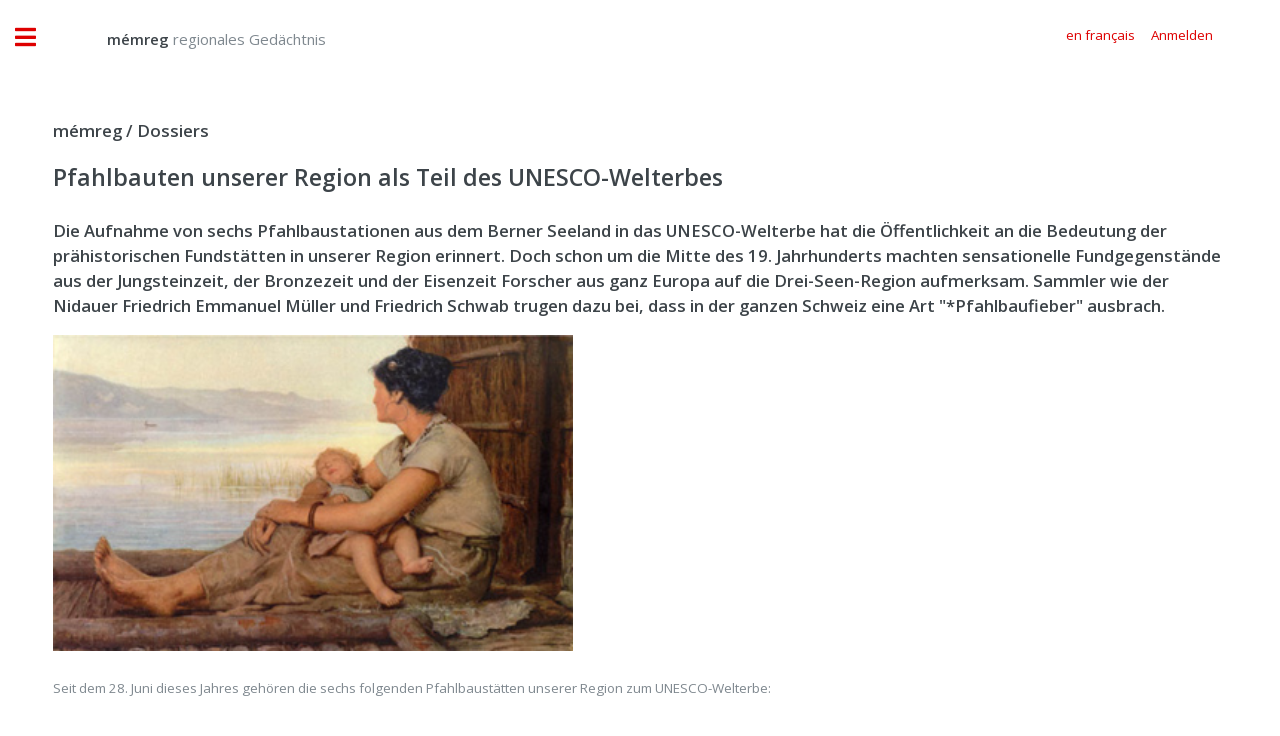

--- FILE ---
content_type: text/html;charset=UTF-8
request_url: https://memreg.ch/archiv/dossier/index.cfm?id=3BB6FE751F55CB08193DD0162AF16D62421E1FBAB49DAFB7BDDD96C6495502AD&desktop
body_size: 17456
content:




<!DOCTYPE HTML>
<html>
	<head>
		
		<title>mémreg - regionales Gedächtnis</title>
		<meta name="description" content="Historisches Archiv der Region Biel, Seeland und Berner Jura" />
		<meta name="keywords" content="Historisches,Archiv,Biel,Seeland,Nidau,Jura,Foto,Film,Geschichte" />
		<meta name="abstract" content="Historisches Archiv der Region Biel, Seeland und Berner Jura" />
		<meta name="page" content="Historisches Archiv der Region Biel, Seeland und Berner Jura" />
		<meta name="copyright" content="Gassmann Media AG" />
		<meta name="author" content="mémreg.ch / Gassmann Media AG" />
		<meta name="publisher" content="Gassmann Media AG" />
		<meta name="Last-Modified" content="" />
		<meta name="generator" content="quadratur.ch" />
		<meta http-equiv="expires" content="0" />
		<meta http-equiv="pragma" content="no-cache" />
		<meta http-equiv="Content-Control" content="no-cache" />
		<meta http-equiv="Cache-Control" content="no-cache" />
		<meta http-equiv="Content-type" content="text/html;charset=UTF-8" />
		<meta name="robots" content="index,follow" />
	

	<meta charset="utf-8" />
	<meta name="viewport" content="width=device-width, initial-scale=1, user-scalable=no" />

	<link rel="stylesheet" href="../../application/assets/css/main.css" />
	<link rel="stylesheet" href="../../application/css/styles.css" />
	<script src="../../application/js/jquery-3.3.1.js"></script>

	
		<script src="../../application/js/jquery.unveil.js"></script>
		<link rel="stylesheet" href="../../application/css/datatables.css" type="text/css" />
	

	<!-- Global site tag (gtag.js) - Google Analytics -->
	<script async src="https://www.googletagmanager.com/gtag/js?id=G-K2C3MH3Q8Q"></script>
	<script>
	  window.dataLayer = window.dataLayer || [];
	  function gtag(){dataLayer.push(arguments);}
	  gtag('js', new Date());

	  gtag('config', 'G-K2C3MH3Q8Q');
	</script>


	</head>

	<body class="is-preload">

		<!-- Wrapper -->
			<div id="wrapper">

				

<script>
	$( document ).ready(function() {

		$('.show_login').on('click', function () {
			if ($('.input_login').is('input:text')) {
				$('.input_login').attr('type', 'password');
			} else {
				$('.input_login').attr('type', 'text');
			}
		});

		

		$("#login").click(function(){
			$("#login_add").hide();
			$("#login_help").hide();
			$("#login_default").show();
			$("#login_screen").fadeIn();
		});

		$(".login_close").click(function(){
			$("#login_screen").fadeOut();

		});

		$("#login_join").click(function(){
			$("#login_default").hide();
			$("#login_add").fadeIn();
		});

		$(".login_reset").click(function(){
			$("#login_default").hide();
			$("#login_help").fadeIn();
		});

		
		
	});
</script>



	<div id="login_screen" style="display:none;">

		<table class="no_padding no_margin no_border" cellpadding="0" cellspacing="0" border="0">
			<tr class="no_padding no_margin no_border">
				<td class="no_padding no_margin"><h3>memreg.ch Login</h3></td>
				<td class="no_padding no_margin" align="right"><span title="Schliessen" class="pointer fa fa-times login_close"></span></td>
			<tr>
		</table>

		
		<div id="login_default" style="display:true;">
			<form action="index.cfm" method="POST">
				
				<input type="email" value="" name="input_auth" placeholder="E-Mail-Adresse" required>
				<input type="password" value="" name="input_login" class="input_login" placeholder="Passwort" required>
				<input type="submit" value="Anmelden">
				<br />
				<span class="fa fa-eye"></span>&nbsp;<a class="login_link show_login pointer">Passworteingabe anzeigen</a>
				<br />
				<span class="fa fa-envelope"></span>&nbsp;<a class="login_link login_reset">Passwort anfordern</a>
				<br />
				<br />
			</form>
			<a id="login_join"><button type="button">Neuen Account erstellen</button></a>
		</div>

		
		<div id="login_help" style="display:none;">
			Bitte geben Sie die E-Mail-Adresse ein, mit der Sie sich regstriert haben:
			<form action="index.cfm" method="POST">
				<input type="email" name="input_reset" placeholder="E-Mail-Adresse" required>
				<input type="submit" value="Passwort anfordern">
			</form>
		</div>

		
		<div id="login_add" style="display:none;">
			Neuen Account registrieren:
			<form action="index.cfm" method="POST">
				<input type="hidden" name="login" value="true">
				<input type="text" name="name" placeholder="Name" required>
				<input type="text" name="vorname" placeholder="Vorname" required>
				<input type="text" name="strasse" placeholder="Strasse" required>
				<input type="text" name="plz" placeholder="PLZ" oninput="this.value=this.value.replace(/[^0-9]/g,'');" required>
				<input type="text" name="ort" placeholder="Ort"  required>
				<input type="text" name="land" placeholder="Land" required>
				<input type="text" name="tel" placeholder="Telefon" oninput="this.value=this.value.replace(/[^0-9 +]/g,'');" required>
				<input type="email" name="email" placeholder="E-Mail" required>
				<SELECT name="sprache" class="sprache_select_dif">
					
						<option value="de">Deutsch</option>
						<option value="fr">Français</option>
					
				</SELECT>
				<input type="password" name="pwo" class="input_login" placeholder="Passwort (min. 8 Zeichen)" pattern=".{8,}" oninvalid="this.setCustomValidity('Das Passwort muss mindestens 8 Zeichen lang sein')" oninput="this.setCustomValidity('')" required>
				<input type="submit" value="Registrieren">
				<br />
				&nbsp;&nbsp;&nbsp;<span class="fa fa-eye"></span>&nbsp;<a class="login_link show_login pointer">Passworteingabe anzeigen</a>
			</form>
		</div>

	</div>



				<div id="main">
					<div class="inner">

						<!-- Header -->
						

<header id="header" style="padding:1em;">

	
			<a href="../../?start" class="logo" style="margin-top:1.1vw;">&nbsp;&nbsp;&nbsp;&nbsp;&nbsp;&nbsp;&nbsp;&nbsp;&nbsp;&nbsp;<strong>mémreg</strong> regionales Gedächtnis</a>
		


	<ul class="icons" style="margin-top:0.9vw;">
		<div class="mobile" style="height:10vw;"></div>
		
				<li><a class="pointer" href="../../archiv/dossier?lang=fr&id=3BB6FE751F55CB08193DD0162AF16D62421E1FBAB49DAFB7BDDD96C6495502AD"><span class="label">en français</span></a></li>
			
				<li><a class="pointer" id="login"><span class="label">Anmelden</span></a></li>
			
	</ul>	
</header>



							<!-- Content -->
							<section>
								<header class="main">

									<h3>
										<a href="index.cfm">mémreg / Dossiers</a>
									</h3>
									<h2>
										Pfahlbauten unserer Region als Teil des UNESCO-Welterbes 
									</h2>
								</header>
								
											<h3>Die Aufnahme von sechs Pfahlbaustationen aus dem Berner Seeland in das UNESCO-Welterbe hat die Öffentlichkeit an die Bedeutung der prähistorischen Fundstätten in unserer Region erinnert. Doch schon um die Mitte des 19. Jahrhunderts machten sensationelle  Fundgegenstände aus der Jungsteinzeit, der Bronzezeit und der Eisenzeit Forscher aus ganz Europa auf die Drei-Seen-Region aufmerksam. Sammler wie der Nidauer Friedrich Emmanuel Müller und Friedrich Schwab trugen dazu bei, dass in der ganzen Schweiz eine Art &quot;*Pfahlbaufieber&quot; ausbrach.</h3>
										<p><img alt="" width="520" height="316" src="../../application/images_dossier/2012_01_13.jpg" /><br /><br />Seit dem 28. Juni dieses Jahres geh&ouml;ren die sechs folgenden Pfahlbaust&auml;tten unserer Region zum UNESCO-Welterbe: <br /><br /><strong>Die Fundst&auml;tte am Lobsigensee: </strong>Diese St&auml;tte zeichnet sich durch das Fehlen von Pf&auml;hlen aus - vermutlich war die Siedlung nur geringen Schwankungen des Seespiegels ausgesetzt.&nbsp;Eine Besiedlung&nbsp;ist f&uuml;r den Zeitraum zwischen 3900 und 3600 Jahren vor Christus nachweisbar.<br /><br /><strong>Die Pfahlbaustation von Twann: </strong>Die Fundst&auml;tte von Twann wurde 1876 entdeckt, ihre Bedeutung wurde aber erst anl&auml;sslich der Notgrabungen erkannt, die ab 1974 w&auml;hrend des Baus der N5 stattfanden.&nbsp;Eine der wichtigsten arch&auml;ologische Erschliessungen der modernen Schweiz konnte&nbsp;f&uuml;r den&nbsp;Zeitraum zwischen 3800 und 3000 Jahren vor Christus eine Abfolge von 25 Pfahlbaud&ouml;rfern nachweisen, deren Baustil sich im Laufe der Zeit erheblich ver&auml;nderte. Die sensationellen Funde aus dieser Notgrabung veranlassten die Beh&ouml;rden, die arch&auml;ologischen Forschungen rund um den Bielersee fortzusetzen.<br /><br /><strong>Die Pfahlbaustation von L&uuml;scherz: </strong>Die Pfahlbaustation von L&uuml;scherz wurde in den Jahren 1868-72 zwar teilweise ausgepl&uuml;ndert, der noch nicht erschlossene Teil ist aber gut gesch&uuml;tzt. Der Standort L&uuml;scherz war zwischen 3800 und 2600 vor Christus besiedelt. Er hat der "L&uuml;scherzer Kultur" den Namen gegeben, die&nbsp; um 2900 vor Christus&nbsp;ihren Anfang nahm.&nbsp;Diese Kultur ist&nbsp;f&uuml;r eine Keramik&nbsp; bekannt, deren Herstellungsverfahren sich im Laufe der Zeit immer weiter verbessert hat. <br /><br /><strong>Die Pfahlbaustation von Sutz: </strong>Die Fundst&auml;tte wurde schon um 1854 entdeckt, sie umfasst unter anderem zwischen 50 000 und 60 000 Pf&auml;hle. Sie ist wegen der Erosion gef&auml;hrdet. Funde sind f&uuml;r den Zeitraum zwischen 2800 und 2600 Jahre vor Christus nachweisbar, und zwar aus mehreren D&ouml;rfern. Der bisher aussergew&ouml;hnlichste Fund: ein ann&auml;hernd 5000 Jahre altes Fischernetz. Die Spuren eines Dorfbrandes lassen vermuten, dass noch weitere interessante Gegenst&auml;nde erschlossen werden k&ouml;nnen.<br /><strong><br />Die &nbsp;Pfahlbaustation von Vinelz: </strong>Von dieser&nbsp;Fundst&auml;tte stammt unter anderem&nbsp;ein Rad mit 50 Zentimetern Durchmesser, welches&nbsp;in der Zeit um 2750 vor Christus gefertigt wurde. Der gr&ouml;sste Teil der Station ist aber noch intakt und wird von einer dicken Sandschicht relativ gut gesch&uuml;tzt. Die Funde stammen aus dem Zeitraum zwischen 2800 und 2600 vor Christus.<br /><br /><strong>Die Pfahlbaustation von Vingelz: </strong>Die Fundst&auml;tte von Vingelz wurde 1874 entdeckt, blieb aber praktisch unber&uuml;hrt. Sie zeugt m&ouml;glicherweise vom Bev&ouml;lkerungsdruck einer fr&uuml;hen Zeit, denn die Bauern und Viehz&uuml;chter des Ortes mussten auf bewirtschaftete Fl&auml;chen in der unmittelbaren Umgebung verzichten. Die Funde zeugen von einer Siedlungst&auml;tigkeit im Zeitraum zwischen 2970 und 2700 vor Christus. Insgesamt wurden an dieser Fundstelle bisher&nbsp;f&uuml;nf Pirogen gefunden.<br /><br />Die soeben aufgef&uuml;hrten&nbsp;Pfahlbaustationen stehen f&uuml;r insgesamt 1000 Fundstellen, darunter 450 aus der Schweiz, die im Januar 2010 im Rahmen der Kandidatur f&uuml;r die Aufnahme ins UNESCO-Welterbe&nbsp;dem zust&auml;ndigen Ausschuss&nbsp;zur Begutachtung vorgelegt wurden.&nbsp;Im Verlauf der &Uuml;berpr&uuml;fung &nbsp;wurden 111 Standorte ausgew&auml;hlt, weil sie f&uuml;r das Ph&auml;nomen der Bauweise auf Pf&auml;hlen als besonders charakteristisch betrachtet wurden. Somit musste aus den 50 Fundstellen im Kanton Bern eine Auswahl getroffen werden - die Wahl fiel schliesslich auf die sechs oben beschriebenen St&auml;tten im Seeland. Sie stehen fortan unter einem besonderen Schutz.<br /><br />Die Aufnahme dieser Pfahlbaustationen ins UNESCO-Welterbe kn&uuml;pft an das Werk der&nbsp;fr&uuml;hen Pfahlbauforscher unserer Region an, vor allem an das Verm&auml;chtnis von Friedrich Schwab. Dass die Zeugen pr&auml;historischer Zivilisationen aus&nbsp;der Region der drei Seen&nbsp;schon 1867 weltweit Aufsehen erregten, ist vor allem seinem Engagement zu verdanken. <br /></p> 
							</section>
			
							

<style>

#sidebar {
	display:none;
	}

.zoom {
	padding: 5px;
	background-color: white;
	transition: transform .3s; /* Animation */
	width: 25vw;
	border-radius:10px;
	}

.zoom:hover {
	transform: scale(1.75); 
	-moz-box-shadow: 0px 0px 15px 0px #333333; 
	-webkit-box-shadow: 0px 0px 15px 0px #333333; 
	box-shadow: 0px 0px 15px 0px #333333; 
	}

.image_width {
	width:10vw;
	}

.video_width {
	width:16vw;
	}

.dataTables_wrapper .dataTables_filter {
	  width:100%;
	  text-align:center;
	}


	.search_epoche_div,.search_type_div {
		display:inline;
		font-size:0.9em;
	}


.white_text {
	color:#fff;
	}

.search_epoche_select,.search_type_select {
	width:30vw;
	display:inline;
	color:#000;
	}

.align_top {
	vertical-align:top;
	}

.text_block_width {
	width:30vw;
	}

.doc_icon {
	color:#888;
	font-size:2vw;
	}

.archiv_select {
	  font-family:'Font Awesome 5 Free','Open Sans';
	}


	.dataTables_filter {
		display: none;
	}


}

</style>


		<script type="text/javascript" src="../../application/js/datatables.min.js"></script>
	

    <script  type="text/javascript">

		$(document).ready(function() {
	
			
			var $sidebar = $('#sidebar'),
			$sidebar_inner = $sidebar.children('.inner');
			$sidebar.toggleClass('inactive');
			$("#sidebar").fadeIn();
			
			
			$("#search_type").change(function() {
				var table = $('#data').DataTable();
				table.state.clear();
				table.destroy();
			});

			
				var table = $('#data').DataTable();
				table.state.clear();
				table.destroy();
			

			var table = $('#data').DataTable( {
				
				"lengthChange": false,
				
				"pageLength": 100,			
			
				"language": {
					
							"url": "../../application/json/German.json",
						
					"searchPlaceholder": "Stichworte, Orte, Namen usw."
				},

				initComplete: function () {
					$('.dataTables_filter input[type="search"]').css({ 'border': '3px solid #de0000', 'width': '30vw', 'display': 'inline-block' });
					$('.dataTables_filter input[type="search"]').attr('id', 'search');
				},

				"drawCallback": function( settings ) {
					$("#data img:visible").unveil();
					$("#data video:visible").unveil();
				},

				"search": {
					"search": ""
				},


				stateSave: false
				
			} );

			$('#navig_search').keyup(function() {                
				$('#search').val(this.value);
			});

			$("#search_epoche").change(function() {
				$("#time_select").submit();
			});

			$("#search_type").change(function() {
				$("#type_select").submit();
			});

		} );
		
	</script>

	

    <div class="datasheet">

		

<table id="data" class="display">
	<thead>
		<tr>
			
					<th>Dokument</th>
				
				<th>Titel / Beschreibung</th>
				<th>Autor / Quelle</th>
				<th>Jahr / Epoche</th>
			
		</tr>
	</thead>
	
	<tbody>
		 
		
			<tr>
				
							
							<td class="align_top">
								
								<a href="../../index.cfm?document=8D92737AE6733C9AE905C6791D883A2CEFDCE7D11F1F05EC5B3DF5838F43E21B&class=D4F2C751B8E5A45F88B7B42F2D91E9C3BFA4E672701319BE78319B3B4248A944&search#display"><img class="zoom image_width" src="../../application/images/loading.gif" data-src="../../application/dokumente/image_preview_20/2011_07_27.jpg"></a>
							</td>
						

				
				<td class="align_top text_block_width">
					
					
					<div style="display:none;">
						Kirchen Kapellen und Klöster§Ufer§Archäologie£
					</div>

					<b>Pfahlbaureste bei Sutz</b>

					<br />
				
					Pfahlbaureste bei Sutz, &quot;Neue Station IV&quot; 
			
				</td>

				
				<td style="vertical-align:top;">

					
						<b>Dr. W. Jost</b>
					Theophil Ischer, Die Pfahlbauten des Bielersees, Biel, 1928 

				</td>

				
				<td style="vertical-align:top;">

					um 1872 

					<br />

					
					<a href="../../index.cfm?document=8D92737AE6733C9AE905C6791D883A2CEFDCE7D11F1F05EC5B3DF5838F43E21B&class=D4F2C751B8E5A45F88B7B42F2D91E9C3BFA4E672701319BE78319B3B4248A944&search#display"><button type="button">Detailansicht</button></a>
				
				</td>
				   
			</tr>

		 
		
			<tr>
				
							
							<td class="align_top">
								
								<a href="../../index.cfm?document=340A1A72D864BE3BE5346713FFA8005561DB0A4B4E4473870650A77BAF61B36B&class=5F40E1502F27784934EADF7907F0EB59D56E72DF72A3959FFC318F18329D3E8D&search#display"><img class="zoom image_width" src="../../application/images/loading.gif" data-src="../../application/dokumente/image_preview_20/2012_01_102.jpg"></a>
							</td>
						

				
				<td class="align_top text_block_width">
					
					
					<div style="display:none;">
						Feste und Feierlichkeiten§Persönlichkeiten§Archäologie§Uhrenindustrie£
					</div>

					<b>Nicolas Hayek, Bieler Ehrenbürger</b>

					<br />
				
					Nicolas Hayek, Bieler Ehrenb&uuml;rger. Das Geschenk: eine konservierte Pfahlbauspitze. 
			
				</td>

				
				<td style="vertical-align:top;">

					
						<b>unbekannt</b>
					Sammlung Peter Fasnacht 

				</td>

				
				<td style="vertical-align:top;">

					2005 

					<br />

					
					<a href="../../index.cfm?document=340A1A72D864BE3BE5346713FFA8005561DB0A4B4E4473870650A77BAF61B36B&class=5F40E1502F27784934EADF7907F0EB59D56E72DF72A3959FFC318F18329D3E8D&search#display"><button type="button">Detailansicht</button></a>
				
				</td>
				   
			</tr>

		 
		
			<tr>
				
							
							<td class="align_top">
								
								<a href="../../index.cfm?document=9E13B1AC42F4835A49128C844278C36A9EFA342D59FDCD78FEDB6D14CE7FECB3&class=312BC8F57D4E907639DECBB3DBE676915FAABB2B8050B67709BA9A12A183CC34&search#display"><img class="zoom image_width" src="../../application/images/loading.gif" data-src="../../application/dokumente/image_preview_20/2012_02_06.jpg"></a>
							</td>
						

				
				<td class="align_top text_block_width">
					
					
					<div style="display:none;">
						Archäologie§Alltag§Kulturelle Institutionen£
					</div>

					<b>Eine Vitrine im Museum Schwab in Biel</b>

					<br />
				
					Objekte aus der Urgeschichte. Eine Vitrine im Museum Schwab in Biel. 
			
				</td>

				
				<td style="vertical-align:top;">

					
						<b>unbekannt</b>
					Sammlung Peter Fasnacht 

				</td>

				
				<td style="vertical-align:top;">

					um 1950 

					<br />

					
					<a href="../../index.cfm?document=9E13B1AC42F4835A49128C844278C36A9EFA342D59FDCD78FEDB6D14CE7FECB3&class=312BC8F57D4E907639DECBB3DBE676915FAABB2B8050B67709BA9A12A183CC34&search#display"><button type="button">Detailansicht</button></a>
				
				</td>
				   
			</tr>

		 
		
			<tr>
				
							
							<td class="align_top">
								
								<a href="../../index.cfm?document=B0C6E1E2D325580BB327AD7459506242BC79EBAB2C1DB0F6FAB9BA49869A7D76&class=BB98E0B7A70D40BB0432BCF983B1A550F1D15FBBE294B6A8E690A2ACA9CEC15D&search#display"><img class="zoom image_width" src="../../application/images/loading.gif" data-src="../../application/dokumente/image_preview_20/2012_02_16.jpg"></a>
							</td>
						

				
				<td class="align_top text_block_width">
					
					
					<div style="display:none;">
						Persönlichkeiten§Wissenschaften§Archäologie£
					</div>

					<b>Der Archäologe Ferdinand Keller, um 1880</b>

					<br />
				
					Der Arch&auml;ologe Ferdinand Keller, um 1880. 
			
				</td>

				
				<td style="vertical-align:top;">

					
						<b>unbekannt</b>
					Sammlung Peter Fasnacht 

				</td>

				
				<td style="vertical-align:top;">

					um 1880 

					<br />

					
					<a href="../../index.cfm?document=B0C6E1E2D325580BB327AD7459506242BC79EBAB2C1DB0F6FAB9BA49869A7D76&class=BB98E0B7A70D40BB0432BCF983B1A550F1D15FBBE294B6A8E690A2ACA9CEC15D&search#display"><button type="button">Detailansicht</button></a>
				
				</td>
				   
			</tr>

		 
		
			<tr>
				
							
							<td class="align_top">
								
								<a href="../../index.cfm?document=F6F2D549C62725D5CD58B2B544390E4E2294925684C8E9D0314D32A12AEAE69C&class=5643F62FD7198DD691851DFA77BBC1C30A0DD0EDDE7B48762977889285AF4074&search#display"><img class="zoom image_width" src="../../application/images/loading.gif" data-src="../../application/dokumente/image_preview_20/2012_02_02.jpg"></a>
							</td>
						

				
				<td class="align_top text_block_width">
					
					
					<div style="display:none;">
						Schule und Bildung§Archäologie§Kulturelle Institutionen£
					</div>

					<b>Eine Publikation zur Geschichte des Museums Schwab in Biel</b>

					<br />
				
					Eine Publikation zur Geschichte des Museums Schwab in Biel. Erstmals erschienen im Bieler Jahrbuch 1934. 
			
				</td>

				
				<td style="vertical-align:top;">

					
						<b>Werner Bourquin</b>
					Sammlung Peter Fasnacht 

				</td>

				
				<td style="vertical-align:top;">

					unbekannt 

					<br />

					
					<a href="../../index.cfm?document=F6F2D549C62725D5CD58B2B544390E4E2294925684C8E9D0314D32A12AEAE69C&class=5643F62FD7198DD691851DFA77BBC1C30A0DD0EDDE7B48762977889285AF4074&search#display"><button type="button">Detailansicht</button></a>
				
				</td>
				   
			</tr>

		 
		
			<tr>
				
							
							<td class="align_top">
								
								<a href="../../index.cfm?document=A38D4F5713C6FF01B1B7AA1B78D5B895E2526B64B68EF52CB09AC25CCFD321A2&class=A5C72062D86C519B3DF37EA20716B1AD42A19485ED6447BADDFBD10B9C444365&search#display"><img class="zoom image_width" src="../../application/images/loading.gif" data-src="../../application/dokumente/image_preview_20/2012_02_03.jpg"></a>
							</td>
						

				
				<td class="align_top text_block_width">
					
					
					<div style="display:none;">
						Nutztiere§Innenräume und Interieur§Schule und Bildung§Archäologie§Wissenschaften£
					</div>

					<b>Ausstellungsvitrinen des Museums Schwab in Biel</b>

					<br />
				
					Ausstellungsvitrinen&nbsp;des Museums Schwab in Biel, im Saal f&uuml;r Geologie, Pal&auml;ontologie und Zoologie. &nbsp;Im Hintergrund ist das ber&uuml;hmte &apos;Bieler Torfrind&apos; zu sehen. 
			
				</td>

				
				<td style="vertical-align:top;">

					
						<b>unbekannt</b>
					Sammlung Peter Fasnacht 

				</td>

				
				<td style="vertical-align:top;">

					1934 

					<br />

					
					<a href="../../index.cfm?document=A38D4F5713C6FF01B1B7AA1B78D5B895E2526B64B68EF52CB09AC25CCFD321A2&class=A5C72062D86C519B3DF37EA20716B1AD42A19485ED6447BADDFBD10B9C444365&search#display"><button type="button">Detailansicht</button></a>
				
				</td>
				   
			</tr>

		 
		
			<tr>
				
							
							<td class="align_top">
								
								<a href="../../index.cfm?document=35FB834B2DC5570DEF8796B97566D067DB3ED793DA8D56D126BE9919CD7C8512&class=6B0DD5F01D3C16E621D4796CB7BA134A2D412D8C784EE665B53E4AD976A5A4B1&search#display"><img class="zoom image_width" src="../../application/images/loading.gif" data-src="../../application/dokumente/image_preview_20/2012_02_04.jpg"></a>
							</td>
						

				
				<td class="align_top text_block_width">
					
					
					<div style="display:none;">
						Gemälde§Innenräume und Interieur§Schule und Bildung§Archäologie£
					</div>

					<b>Die Pfahlbausammlung im Museum Schwab in Biel, um 1934</b>

					<br />
				
					Ausstellungsvitrinen der Pfahlbausammlung Schwab im Museum Schwab in Biel, um 1934. 
			
				</td>

				
				<td style="vertical-align:top;">

					
						<b>unbekannt</b>
					Sammlung Peter Fasnacht 

				</td>

				
				<td style="vertical-align:top;">

					um 1934 

					<br />

					
					<a href="../../index.cfm?document=35FB834B2DC5570DEF8796B97566D067DB3ED793DA8D56D126BE9919CD7C8512&class=6B0DD5F01D3C16E621D4796CB7BA134A2D412D8C784EE665B53E4AD976A5A4B1&search#display"><button type="button">Detailansicht</button></a>
				
				</td>
				   
			</tr>

		 
		
			<tr>
				
							
							<td class="align_top">
								
								<a href="../../index.cfm?document=15FC5D86AFC81DDC182FE0E323D52666B84E35A2371E86D14330368D9AA42DC2&class=98D7084215FF585D8651AC88F7DD314A418C99430B85262D847055D9C6956EA1&search#display"><img class="zoom image_width" src="../../application/images/loading.gif" data-src="../../application/dokumente/image_preview_20/2012_02_18.jpg"></a>
							</td>
						

				
				<td class="align_top text_block_width">
					
					
					<div style="display:none;">
						Wissenschaften§Archäologie§Schriftliche Dokumente£
					</div>

					<b>Die Pfahlbauten des Bielersees</b>

					<br />
				
					Die Pfahlbauten des Bielersees. 
			
				</td>

				
				<td style="vertical-align:top;">

					
						<b>Theophil Ischer</b>
					Verlag der Heimatkundekommission Seeland, Biel 1928 

				</td>

				
				<td style="vertical-align:top;">

					1928 

					<br />

					
					<a href="../../index.cfm?document=15FC5D86AFC81DDC182FE0E323D52666B84E35A2371E86D14330368D9AA42DC2&class=98D7084215FF585D8651AC88F7DD314A418C99430B85262D847055D9C6956EA1&search#display"><button type="button">Detailansicht</button></a>
				
				</td>
				   
			</tr>

		 
		
			<tr>
				
							
							<td class="align_top">
								
								<a href="../../index.cfm?document=324BB73F63CC32AF5F0E4CC8DCE6E82A2468565AB55109D623BDB446507E8516&class=0EDB058814DE0E126B217424DAFE25F6028E4033E63F56F9BC73C22035F38A32&search#display"><img class="zoom image_width" src="../../application/images/loading.gif" data-src="../../application/dokumente/image_preview_20/2012_02_08.jpg"></a>
							</td>
						

				
				<td class="align_top text_block_width">
					
					
					<div style="display:none;">
						Schule und Bildung§Wertschriften§Kunst£
					</div>

					<b>Das Museum Schwab als Sujet von Espero-Scheinen</b>

					<br />
				
					Vom K&uuml;nstler Parzival editierte Espero-Scheine f&uuml;r je hundert Minuten Esperanto-Unterricht. Zwei davon sind dem Museum Schwab gewidmet. 
			
				</td>

				
				<td style="vertical-align:top;">

					
						<b>Parzival</b>
					Sammlung Peter Fasnacht 

				</td>

				
				<td style="vertical-align:top;">

					2012 

					<br />

					
					<a href="../../index.cfm?document=324BB73F63CC32AF5F0E4CC8DCE6E82A2468565AB55109D623BDB446507E8516&class=0EDB058814DE0E126B217424DAFE25F6028E4033E63F56F9BC73C22035F38A32&search#display"><button type="button">Detailansicht</button></a>
				
				</td>
				   
			</tr>

		 
		
			<tr>
				
							
							<td class="align_top">
								
								<a href="../../index.cfm?document=844D96FE243EF8DAB2221DA863CAC1FEE6A8F1305446458BC0D17D2F46DC5F72&class=66A90DF43973478D528C6610A94C7AEAAD1F1BF5FDFB1464D91A0084F2412392&search#display"><img class="zoom image_width" src="../../application/images/loading.gif" data-src="../../application/dokumente/image_preview_20/2012_02_09.jpg"></a>
							</td>
						

				
				<td class="align_top text_block_width">
					
					
					<div style="display:none;">
						Schule und Bildung§Wertschriften§Kunst£
					</div>

					<b>Das Museum Schwab als Sujet auf Espero-Scheinen</b>

					<br />
				
					Vom K&uuml;nstler Parzival editierte Espero-Scheine f&uuml;r den Esperanto-Unterricht. Zwei der Scheine sind dem Museum Schwab gewidmet. 
			
				</td>

				
				<td style="vertical-align:top;">

					
						<b>Parzival</b>
					Sammlung Peter Fasnacht 

				</td>

				
				<td style="vertical-align:top;">

					2012 

					<br />

					
					<a href="../../index.cfm?document=844D96FE243EF8DAB2221DA863CAC1FEE6A8F1305446458BC0D17D2F46DC5F72&class=66A90DF43973478D528C6610A94C7AEAAD1F1BF5FDFB1464D91A0084F2412392&search#display"><button type="button">Detailansicht</button></a>
				
				</td>
				   
			</tr>

		 
		
			<tr>
				
							
							<td class="align_top">
								
								<a href="../../index.cfm?document=3AB94AE3A4842ED871DA8CC2A5F332F946482A43EB47A49F8C90CB6707ABEF06&class=CBE0DDF9699BDE5A3A57301F08A02721CD45373C0A0E4A30C5D3A745F88C15D7&search#display"><img class="zoom image_width" src="../../application/images/loading.gif" data-src="../../application/dokumente/image_preview_20/2012_02_12.jpg"></a>
							</td>
						

				
				<td class="align_top text_block_width">
					
					
					<div style="display:none;">
						Ansichtskarten§Kulturelle Institutionen§Archäologie§Brunnen£
					</div>

					<b>Das Museum Schwab an der Pasquart-Allee in Biel</b>

					<br />
				
					Das Museum Schwab an der Pasquart-Allee in Biel, um 1900. 
			
				</td>

				
				<td style="vertical-align:top;">

					
						<b>unbekannt</b>
					Sammlung Peter Fasnacht 

				</td>

				
				<td style="vertical-align:top;">

					um 1900 

					<br />

					
					<a href="../../index.cfm?document=3AB94AE3A4842ED871DA8CC2A5F332F946482A43EB47A49F8C90CB6707ABEF06&class=CBE0DDF9699BDE5A3A57301F08A02721CD45373C0A0E4A30C5D3A745F88C15D7&search#display"><button type="button">Detailansicht</button></a>
				
				</td>
				   
			</tr>

		 
		
			<tr>
				
							
							<td class="align_top">
								
								<a href="../../index.cfm?document=B6BB8CF0150EE2B20E54003C92AF56ABAC4E0624C2B26F5A4EBFB9C9651F8ABC&class=A0DCD37DFB212A31DFC7F744FBA105BD070799413264FE87CC733C8103F86D2D&search#display"><img class="zoom image_width" src="../../application/images/loading.gif" data-src="../../application/dokumente/image_preview_20/2012_02_19.jpg"></a>
							</td>
						

				
				<td class="align_top text_block_width">
					
					
					<div style="display:none;">
						Schriftliche Dokumente§Archäologie§Schule und Bildung£
					</div>

					<b>Der erste Führer durch die Sammlung des Museums Schwab, um 1875</b>

					<br />
				
					Der erste F&uuml;hrer durch die Sammlung des Museums Schwab, um 1875. 
			
				</td>

				
				<td style="vertical-align:top;">

					
						<b>Museum Schwab</b>
					Sammlung Peter Fasnacht 

				</td>

				
				<td style="vertical-align:top;">

					um 1875 

					<br />

					
					<a href="../../index.cfm?document=B6BB8CF0150EE2B20E54003C92AF56ABAC4E0624C2B26F5A4EBFB9C9651F8ABC&class=A0DCD37DFB212A31DFC7F744FBA105BD070799413264FE87CC733C8103F86D2D&search#display"><button type="button">Detailansicht</button></a>
				
				</td>
				   
			</tr>

		 
		
			<tr>
				
							
							<td class="align_top">
								
								<a href="../../index.cfm?document=F7E226240D04DDD56F6000C61DDA4A4AFFA7AB4663E583E35DBCF8F3D6DF2547&class=BE20866DFE76F0FC44DE18A755F404AC941AF286D25063A60DD7681FA7537B07&search#display"><img class="zoom image_width" src="../../application/images/loading.gif" data-src="../../application/dokumente/image_preview_20/2012_02_22.jpg"></a>
							</td>
						

				
				<td class="align_top text_block_width">
					
					
					<div style="display:none;">
						Archäologie§Wissenschaften§Schriftliche Dokumente§Baustile§Ideologien£
					</div>

					<b>Les Protohelvètes - eine Publikation von Victor Gross</b>

					<br />
				
					Les Protohelvètes - eine Publikation von Victor Gross. 
			
				</td>

				
				<td style="vertical-align:top;">

					
						<b>Victor Gross</b>
					Sammlung Peter Fasnacht 

				</td>

				
				<td style="vertical-align:top;">

					1883 

					<br />

					
					<a href="../../index.cfm?document=F7E226240D04DDD56F6000C61DDA4A4AFFA7AB4663E583E35DBCF8F3D6DF2547&class=BE20866DFE76F0FC44DE18A755F404AC941AF286D25063A60DD7681FA7537B07&search#display"><button type="button">Detailansicht</button></a>
				
				</td>
				   
			</tr>

		 
		
			<tr>
				
							
							<td class="align_top">
								
								<a href="../../index.cfm?document=1AD1E1BC79E7B68E85FCCED65B39F7B068FFA8F9B7E1BC4C2E1FCA64BC4BD1A5&class=D8794DFE2B792CA98A7689FB5C8150649A10CCC2098DF007AB163AC8E11F23CF&search#display"><img class="zoom image_width" src="../../application/images/loading.gif" data-src="../../application/dokumente/image_preview_20/2012_02_23.jpg"></a>
							</td>
						

				
				<td class="align_top text_block_width">
					
					
					<div style="display:none;">
						Alte Berufe§Fischerei§Alltag§Archäologie£
					</div>

					<b>Das Fischen. Aus dem Alltag der Pfahlbauer</b>

					<br />
				
					Fischerei. Aus dem Alltag der Pfahlbauer - eine Darstellung aus dem Jahr 1883. 
			
				</td>

				
				<td style="vertical-align:top;">

					
						<b>Victor Gross</b>
					Sammlung Peter Fasnacht 

				</td>

				
				<td style="vertical-align:top;">

					um 1883 

					<br />

					
					<a href="../../index.cfm?document=1AD1E1BC79E7B68E85FCCED65B39F7B068FFA8F9B7E1BC4C2E1FCA64BC4BD1A5&class=D8794DFE2B792CA98A7689FB5C8150649A10CCC2098DF007AB163AC8E11F23CF&search#display"><button type="button">Detailansicht</button></a>
				
				</td>
				   
			</tr>

		 
		
			<tr>
				
							
							<td class="align_top">
								
								<a href="../../index.cfm?document=B5D00D48D295D8A784535A043C8D9EF4F8B1F5F9F5671B69C5BF0ECD615468AE&class=02DB54DB10223FD1A01A6C3C8A6C4C1155CCB14E1197DAEA9966702903928DB9&search#display"><img class="zoom image_width" src="../../application/images/loading.gif" data-src="../../application/dokumente/image_preview_20/2012_03_08.jpg"></a>
							</td>
						

				
				<td class="align_top text_block_width">
					
					
					<div style="display:none;">
						Dörfer§Wissenschaften§Alltag§Archäologie§Ufer£
					</div>

					<b>Vor 5000 Jahren</b>

					<br />
				
					Vor 5000 Jahren. Ein Dorf der Pfahlbauer. So lebten unsere Vorfahren in der Jungsteinzeit. 
			
				</td>

				
				<td style="vertical-align:top;">

					
						<b>Alex R. Furger, Fanny Hartmann</b>
					Sammlung Peter Fasnacht 

				</td>

				
				<td style="vertical-align:top;">

					1983 

					<br />

					
					<a href="../../index.cfm?document=B5D00D48D295D8A784535A043C8D9EF4F8B1F5F9F5671B69C5BF0ECD615468AE&class=02DB54DB10223FD1A01A6C3C8A6C4C1155CCB14E1197DAEA9966702903928DB9&search#display"><button type="button">Detailansicht</button></a>
				
				</td>
				   
			</tr>

		 
		
			<tr>
				
					<td><span class="doc_icon far fa-file-alt"></span></td>
				

				
				<td class="align_top text_block_width">
					
					
					<div style="display:none;">
						Lokalpolitik§Kulturelle Institutionen§Archäologie£
					</div>

					<b>Namen weg, Seele fort – das Ende des Museums Schwab </b>

					<br />
				
					Eine Bieler Institution mit europ&auml;ischer Bedeutung soll nach 138 Jahren ihre Identit&auml;t verlieren. Ein krasser FehlentscheidDas Bieler Stimmvolk hat in der Abstimmung von Mitte 
			
				</td>

				
				<td style="vertical-align:top;">

					
						<b>Peter Fasnacht</b>
					Peter Fasnacht, Leubringen 

				</td>

				
				<td style="vertical-align:top;">

					2011 

					<br />

					
					<a href="../../index.cfm?document=266702273A3AB27A21A391AAF436D2D962E094FB450ACCBF9E3142C020F1C929&class=76A6BDD0A2718C89EADA6CBB4DEEFA79C41274D12BE41650904C31CC5CCA2425&search#display"><button type="button">Ganzer Text</button></a>
				
				</td>
				   
			</tr>

		 
		
			<tr>
				
							
							<td class="align_top">
								
								<a href="../../index.cfm?document=F7DD777E759733F2AC7902C13B76F8F2D97593E9086029625FCD392928E96E1A&class=DCD85486D1E9B02A7B115822B37F5C052F227C28CBBC1E0119D5ACE48C8B7236&search#display"><img class="zoom image_width" src="../../application/images/loading.gif" data-src="../../application/dokumente/image_preview_20/2012_02_05.jpg"></a>
							</td>
						

				
				<td class="align_top text_block_width">
					
					
					<div style="display:none;">
						Wissenschaften§Schriftliche Dokumente§Archäologie£
					</div>

					<b>Waren die Pfahlbauten der Schweizer Seen Land- oder Wassersiedlungen?</b>

					<br />
				
					Waren die Pfahlbauten der Schweizer Seen Land- oder Wassersiedlungen? Von Theophil Ischer. 
			
				</td>

				
				<td style="vertical-align:top;">

					
						<b>Theophil Ischer</b>
					Sammlung Peter Fasnacht 

				</td>

				
				<td style="vertical-align:top;">

					um 1925 

					<br />

					
					<a href="../../index.cfm?document=F7DD777E759733F2AC7902C13B76F8F2D97593E9086029625FCD392928E96E1A&class=DCD85486D1E9B02A7B115822B37F5C052F227C28CBBC1E0119D5ACE48C8B7236&search#display"><button type="button">Detailansicht</button></a>
				
				</td>
				   
			</tr>

		 
		
			<tr>
				
							
							<td class="align_top">
								
								<a href="../../index.cfm?document=04B5DBDC3CA9637E0FDFF3782AF3E6ED45FCC807BC6ACF403756B715FF19017D&class=277914187A7B10EEA7C51090728A54B8B3E2FF39D2216A9907011DACDD1410EB&search#display"><img class="zoom image_width" src="../../application/images/loading.gif" data-src="../../application/dokumente/image_preview_20/2012_02_07.jpg"></a>
							</td>
						

				
				<td class="align_top text_block_width">
					
					
					<div style="display:none;">
						Literatur§Schule und Bildung§Jugend£
					</div>

					<b>Die Pfahlbauer vom Moossee</b>

					<br />
				
					Die Pfahlbauer vom Moossee. Ein SJW (= Schweizerisches Jugendschriftenwerk)-Heft von Hans Zulliger. 
			
				</td>

				
				<td style="vertical-align:top;">

					
						<b>SJW, Hans Zulliger</b>
					Sammlung Peter Fasnacht 

				</td>

				
				<td style="vertical-align:top;">

					1933 

					<br />

					
					<a href="../../index.cfm?document=04B5DBDC3CA9637E0FDFF3782AF3E6ED45FCC807BC6ACF403756B715FF19017D&class=277914187A7B10EEA7C51090728A54B8B3E2FF39D2216A9907011DACDD1410EB&search#display"><button type="button">Detailansicht</button></a>
				
				</td>
				   
			</tr>

		 
		
			<tr>
				
							
							<td class="align_top">
								
								<a href="../../index.cfm?document=811EFB0B892783E4D793F2A51D01E67190FAFD03EC9071F288A176485DFB1FFD&class=2835E9B8BE9144223DD95F410485CD8BD53825ED2BDE1D65C5DA8580847A426C&search#display"><img class="zoom image_width" src="../../application/images/loading.gif" data-src="../../application/dokumente/image_preview_20/2012_01_09.jpg"></a>
							</td>
						

				
				<td class="align_top text_block_width">
					
					
					<div style="display:none;">
						Persönlichkeiten§Schriftliche Dokumente§Archäologie§Wissenschaften£
					</div>

					<b>Oberst Friedrich Schwab und die schweizerische Pfahlbauforschung</b>

					<br />
				
					Werner Bourquin: Oberst Friedrich Schwab und die schweizerische Pfahlbauforschung. 
			
				</td>

				
				<td style="vertical-align:top;">

					
						<b>Werner Bourquin</b>
					Sammlung Peter Fasnacht 

				</td>

				
				<td style="vertical-align:top;">

					1954 

					<br />

					
					<a href="../../index.cfm?document=811EFB0B892783E4D793F2A51D01E67190FAFD03EC9071F288A176485DFB1FFD&class=2835E9B8BE9144223DD95F410485CD8BD53825ED2BDE1D65C5DA8580847A426C&search#display"><button type="button">Detailansicht</button></a>
				
				</td>
				   
			</tr>

		 
		
			<tr>
				
							
							<td class="align_top">
								
								<a href="../../index.cfm?document=3E801AAEFE980F40DE932CC983C378A8434D70E48BDA9B03873C61EC01EB2079&class=E822B97CAD0347F3EA27DB06C6E20B24B2C6D2E58D0B9CD359B7C96E0BC66A84&search#display"><img class="zoom image_width" src="../../application/images/loading.gif" data-src="../../application/dokumente/image_preview_20/2012_01_11.jpg"></a>
							</td>
						

				
				<td class="align_top text_block_width">
					
					
					<div style="display:none;">
						Schule und Bildung§Archäologie§Ufer§Boote und Segelschiffe§Alte Berufe£
					</div>

					<b>Modell eines bronzezeitlichen Pfahlbauerdorfes</b>

					<br />
				
					Modell eines bronzezeitlichen Pfahlbauerdorfes. 
			
				</td>

				
				<td style="vertical-align:top;">

					
						<b>F. Bänninger, Zürich</b>
					Sammlung Peter Fasnacht 

				</td>

				
				<td style="vertical-align:top;">

					um 1920 

					<br />

					
					<a href="../../index.cfm?document=3E801AAEFE980F40DE932CC983C378A8434D70E48BDA9B03873C61EC01EB2079&class=E822B97CAD0347F3EA27DB06C6E20B24B2C6D2E58D0B9CD359B7C96E0BC66A84&search#display"><button type="button">Detailansicht</button></a>
				
				</td>
				   
			</tr>

		 
		
			<tr>
				
							
							<td class="align_top">
								
								<a href="../../index.cfm?document=84FBD0D9158D7B85B06F6FCA51AD708C3B3BC6F63392E5BA0A157E8E2CF24C36&class=2B6AD5B936654B61F2EFA144149ADAC085EF184E4F6AE8A0F2192CC43BCF2672&search#display"><img class="zoom image_width" src="../../application/images/loading.gif" data-src="../../application/dokumente/image_preview_20/2011_08_36.jpg"></a>
							</td>
						

				
				<td class="align_top text_block_width">
					
					
					<div style="display:none;">
						Gemälde§Ideologien§Frauen§Kinder£
					</div>

					<b>Die Pfahlbauerin</b>

					<br />
				
					Die Pfahlbauerin 
			
				</td>

				
				<td style="vertical-align:top;">

					
						<b>Albert Anker</b>
					Von Anker bis Zünd, Die Kunst im jungen Bundesstaat 1848 - 1900, Kunsthaus Zürich 

				</td>

				
				<td style="vertical-align:top;">

					1873 

					<br />

					
					<a href="../../index.cfm?document=84FBD0D9158D7B85B06F6FCA51AD708C3B3BC6F63392E5BA0A157E8E2CF24C36&class=2B6AD5B936654B61F2EFA144149ADAC085EF184E4F6AE8A0F2192CC43BCF2672&search#display"><button type="button">Detailansicht</button></a>
				
				</td>
				   
			</tr>

		 
		
			<tr>
				
							
							<td class="align_top">
								
								<a href="../../index.cfm?document=678A9D81CDEB92BCC1F24F4764974363783041539B8BF461E1EE63F4DFAB12BB&class=D03123E386CEB81AFE3E04E0E22341542AF1462B5364F2A90302677607FFF5D1&search#display"><img class="zoom image_width" src="../../application/images/loading.gif" data-src="../../application/dokumente/image_preview_20/2011_08_16.jpg"></a>
							</td>
						

				
				<td class="align_top text_block_width">
					
					
					<div style="display:none;">
						Alte Berufe§Zeichnungen§Boote und Segelschiffe§Maschinen und Werkzeuge§Archäologie£
					</div>

					<b>Der Antiquitätenfischer</b>

					<br />
				
					Der Antiquit&auml;tenfischer. 
			
				</td>

				
				<td style="vertical-align:top;">

					
						<b>Paul Volmar</b>
					Peter Fasnacht, Biel 

				</td>

				
				<td style="vertical-align:top;">

					um 1890 

					<br />

					
					<a href="../../index.cfm?document=678A9D81CDEB92BCC1F24F4764974363783041539B8BF461E1EE63F4DFAB12BB&class=D03123E386CEB81AFE3E04E0E22341542AF1462B5364F2A90302677607FFF5D1&search#display"><button type="button">Detailansicht</button></a>
				
				</td>
				   
			</tr>

		 
		
			<tr>
				
							
							<td class="align_top">
								
								<a href="../../index.cfm?document=0E8648AD5C3108F97E9EE5144FB9327AEB41147CFB594570D5E6B33E837B0EBA&class=BCAAEC725F842B666FA63E9DC6922CCE0792239C23BBEBF9732D044906DD43F7&search#display"><img class="zoom image_width" src="../../application/images/loading.gif" data-src="../../application/dokumente/image_preview_20/2011_08_14.jpg"></a>
							</td>
						

				
				<td class="align_top text_block_width">
					
					
					<div style="display:none;">
						Persönlichkeiten£
					</div>

					<b>Sigismund Wagner</b>

					<br />
				
					Sigismund Wagner 
			
				</td>

				
				<td style="vertical-align:top;">

					
						<b>unbekannt</b>
					wikimedia commons 

				</td>

				
				<td style="vertical-align:top;">

					um 1830 

					<br />

					
					<a href="../../index.cfm?document=0E8648AD5C3108F97E9EE5144FB9327AEB41147CFB594570D5E6B33E837B0EBA&class=BCAAEC725F842B666FA63E9DC6922CCE0792239C23BBEBF9732D044906DD43F7&search#display"><button type="button">Detailansicht</button></a>
				
				</td>
				   
			</tr>

		 
		
			<tr>
				
							
							<td class="align_top">
								
								<a href="../../index.cfm?document=A7095515C1CCE01393FB1F079966FD84D86BEC8FF078E9470D6B6990C58E7264&class=1304935DB43DF0B8759B0CFC6FC92D840D76C3564B96C3B1A3C2A63330C155E9&search#display"><img class="zoom image_width" src="../../application/images/loading.gif" data-src="../../application/dokumente/image_preview_20/2011_08_02.jpg"></a>
							</td>
						

				
				<td class="align_top text_block_width">
					
					
					<div style="display:none;">
						Karten und Pläne§Ufer£
					</div>

					<b>Nidau Steinberg</b>

					<br />
				
					Nidau Steinberg 
			
				</td>

				
				<td style="vertical-align:top;">

					
						<b>Hauptmann Schlatter</b>
					Gemeindeverwaltung Nidau 

				</td>

				
				<td style="vertical-align:top;">

					um 1811 

					<br />

					
					<a href="../../index.cfm?document=A7095515C1CCE01393FB1F079966FD84D86BEC8FF078E9470D6B6990C58E7264&class=1304935DB43DF0B8759B0CFC6FC92D840D76C3564B96C3B1A3C2A63330C155E9&search#display"><button type="button">Detailansicht</button></a>
				
				</td>
				   
			</tr>

		 
		
			<tr>
				
							
							<td class="align_top">
								
								<a href="../../index.cfm?document=0B6877F2598461BEE96B5F19E6183A798928254C9A4D749ADA659BF96229AE65&class=794AEA70F66E693F85981EBA60D4517013B6B312F38AC5A65D5DA99735CC50B9&search#display"><img class="zoom image_width" src="../../application/images/loading.gif" data-src="../../application/dokumente/image_preview_20/2011_08_03.jpg"></a>
							</td>
						

				
				<td class="align_top text_block_width">
					
					
					<div style="display:none;">
						Karten und Pläne£
					</div>

					<b>Nidau Steinberg</b>

					<br />
				
					Die Planaufnahme der Station Nidau Steinberg durch Hauptmann Schlatter ist die erste kartographische Darstellung eines schweizerischen &quot;Pfahlbaues&quot;.&nbsp; Schlatter kommentierte: &quot;Jeder Pfahl ragt ungef&auml;hr zwei Schuh &uuml;ber den... 
					
			
				</td>

				
				<td style="vertical-align:top;">

					
						<b>Hauptmann Schlatter</b>
					Gemeinde Nidau 

				</td>

				
				<td style="vertical-align:top;">

					um 1811 

					<br />

					
					<a href="../../index.cfm?document=0B6877F2598461BEE96B5F19E6183A798928254C9A4D749ADA659BF96229AE65&class=794AEA70F66E693F85981EBA60D4517013B6B312F38AC5A65D5DA99735CC50B9&search#display"><button type="button">Detailansicht</button></a>
				
				</td>
				   
			</tr>

		 
		
			<tr>
				
							
							<td class="align_top">
								
								<a href="../../index.cfm?document=D5BFF4F97C54BC37A7F0B7DE9EA32F939DB4C79394DEAB2F2F3A242AA0A92AA5&class=6282A8D4641C4FFECDB3FEC3917DEA24040A1DA2EAA60D79CE7AEEADB7F512A8&search#display"><img class="zoom image_width" src="../../application/images/loading.gif" data-src="../../application/dokumente/image_preview_20/2011_07_28.jpg"></a>
							</td>
						

				
				<td class="align_top text_block_width">
					
					
					<div style="display:none;">
						Ufer§Archäologie§Juragewässerkorrektionen£
					</div>

					<b>Pfahlbaureste</b>

					<br />
				
					Pfahlbaureste bei M&ouml;rigen nach der Tieferlegung des Seespiegels, 1874. 
			
				</td>

				
				<td style="vertical-align:top;">

					
						<b>unbekannt</b>
					Theophil Ischer, Die Pfahlbauten des Bielersees, Biel, 1928 

				</td>

				
				<td style="vertical-align:top;">

					1874 

					<br />

					
					<a href="../../index.cfm?document=D5BFF4F97C54BC37A7F0B7DE9EA32F939DB4C79394DEAB2F2F3A242AA0A92AA5&class=6282A8D4641C4FFECDB3FEC3917DEA24040A1DA2EAA60D79CE7AEEADB7F512A8&search#display"><button type="button">Detailansicht</button></a>
				
				</td>
				   
			</tr>

		 
		
			<tr>
				
							
							<td class="align_top">
								
								<a href="../../index.cfm?document=2C06EB7A212D603039DB9020F71CCDF770B08A2C9DBE84CCFFF99E376146DBC5&class=CFD9D41A4DD661ABA73C894800BD1CD7C48CB45D73184F807058142377DEFABE&search#display"><img class="zoom image_width" src="../../application/images/loading.gif" data-src="../../application/dokumente/image_preview_20/2011_07_08.jpg"></a>
							</td>
						

				
				<td class="align_top text_block_width">
					
					
					<div style="display:none;">
						Alte Berufe§Ideologien§Gemälde§Mode und Kleidung£
					</div>

					<b>Ein Pfahlbauer auf der Jagd</b>

					<br />
				
					Ein &apos;Pfahlbauer&apos; auf der Jagd, mit einem Pfeilbogen. Ein Gem&auml;lde von Albert Anker. 
			
				</td>

				
				<td style="vertical-align:top;">

					
						<b>Albert Anker</b>
					Wikimedia Commons 

				</td>

				
				<td style="vertical-align:top;">

					1886 

					<br />

					
					<a href="../../index.cfm?document=2C06EB7A212D603039DB9020F71CCDF770B08A2C9DBE84CCFFF99E376146DBC5&class=CFD9D41A4DD661ABA73C894800BD1CD7C48CB45D73184F807058142377DEFABE&search#display"><button type="button">Detailansicht</button></a>
				
				</td>
				   
			</tr>

		 
		
			<tr>
				
							
							<td class="align_top">
								
								<a href="../../index.cfm?document=1E391FBB30E08E74F170F9385F06E78285ED1AE0CC42E9EB67632621903B0EDC&class=4FC5E39F4C52EE89614E5509F0D532A4D4628E563C40B2A4DDEB5B4AA7E0D9F9&search#display"><img class="zoom image_width" src="../../application/images/loading.gif" data-src="../../application/dokumente/image_preview_20/2011_07_21.jpg"></a>
							</td>
						

				
				<td class="align_top text_block_width">
					
					
					<div style="display:none;">
						Zeichnungen§Ufer§Archäologie£
					</div>

					<b>Pfahlbaureste bei Mörigen</b>

					<br />
				
					Pfahlbaureste bei M&ouml;rigen. 
			
				</td>

				
				<td style="vertical-align:top;">

					
						<b>A. Bachelin</b>
					Theophil Ischer, Die Pfahlbauten des Bielersees, Biel, 1928 

				</td>

				
				<td style="vertical-align:top;">

					um 1874 

					<br />

					
					<a href="../../index.cfm?document=1E391FBB30E08E74F170F9385F06E78285ED1AE0CC42E9EB67632621903B0EDC&class=4FC5E39F4C52EE89614E5509F0D532A4D4628E563C40B2A4DDEB5B4AA7E0D9F9&search#display"><button type="button">Detailansicht</button></a>
				
				</td>
				   
			</tr>

		 
		
			<tr>
				
							
							<td class="align_top">
								
								<a href="../../index.cfm?document=A9B28B9928B98A2A04BEE31257B9D97E49285E8333656A0C3F3750B77B571706&class=3F056AB574C3FFB48BB2087F11BC6452996690E1DD6D17A5F80EA889A66A7B4B&search#display"><img class="zoom image_width" src="../../application/images/loading.gif" data-src="../../application/dokumente/image_preview_20/2011_07_22.jpg"></a>
							</td>
						

				
				<td class="align_top text_block_width">
					
					
					<div style="display:none;">
						Ufer§Archäologie§Juragewässerkorrektionen£
					</div>

					<b>Pfahlbaureste bei Lattrigen, 1874</b>

					<br />
				
					Pfahlbaureste bei Lattrigen, 1874. 
			
				</td>

				
				<td style="vertical-align:top;">

					
						<b>F. Bürki</b>
					Theophil Ischer, Die Pfahlbauten des Bielersees, Biel, 1928 

				</td>

				
				<td style="vertical-align:top;">

					1874 

					<br />

					
					<a href="../../index.cfm?document=A9B28B9928B98A2A04BEE31257B9D97E49285E8333656A0C3F3750B77B571706&class=3F056AB574C3FFB48BB2087F11BC6452996690E1DD6D17A5F80EA889A66A7B4B&search#display"><button type="button">Detailansicht</button></a>
				
				</td>
				   
			</tr>

		 
		
			<tr>
				
					<td><span class="doc_icon far fa-file-alt"></span></td>
				

				
				<td class="align_top text_block_width">
					
					
					<div style="display:none;">
						Wissenschaften§Ideologien§Juragewässerkorrektionen§Persönlichkeiten§Archäologie£
					</div>

					<b>Die Epoche der Pfahlbauromantik</b>

					<br />
				
					Die Urgeschichte und der junge Bundesstaat
&nbsp;<span style=&quot;LINE-HEIGHT: 115%; FONT-FAMILY: &quot;Arial&quot;, &quo 
			
				</td>

				
				<td style="vertical-align:top;">

					
						<b>Christoph Lörtscher</b>
					

				</td>

				
				<td style="vertical-align:top;">

					2011 

					<br />

					
					<a href="../../index.cfm?document=7FDE47FADB0567C3DA15F80627FE1B117887E1E9193D9C8EB1C18ABAE4A76361&class=D68AB8F3F3173C3CC08BD4E0C0C5C314D3621A3A94EF04D512DDDF45A6B1AF6F&search#display"><button type="button">Ganzer Text</button></a>
				
				</td>
				   
			</tr>

		 
		
			<tr>
				
							
							<td class="align_top">
								
								<a href="../../index.cfm?document=3668F24C5A0F6193C765EEA6D9EDBBF95A91676D61F2C2F98A035CE56E272D4C&class=4FDC95A17D34DE53A4BD17A8D18AB96518AEE1C7CAEF8C97849812807A918641&search#display"><img class="zoom image_width" src="../../application/images/loading.gif" data-src="../../application/dokumente/image_preview_20/2011_07_19.jpg"></a>
							</td>
						

				
				<td class="align_top text_block_width">
					
					
					<div style="display:none;">
						Lokalpolitik§Gemälde§Mode und Kleidung§Persönlichkeiten§Archäologie£
					</div>

					<b>Friedrich Schwab</b>

					<br />
				
					Friedrich Schwab. &Ouml;l auf Leinwand. 
			
				</td>

				
				<td style="vertical-align:top;">

					
						<b>Aurèle Robert</b>
					Kunstsammlung der Stadt Biel 

				</td>

				
				<td style="vertical-align:top;">

					um 1867 

					<br />

					
					<a href="../../index.cfm?document=3668F24C5A0F6193C765EEA6D9EDBBF95A91676D61F2C2F98A035CE56E272D4C&class=4FDC95A17D34DE53A4BD17A8D18AB96518AEE1C7CAEF8C97849812807A918641&search#display"><button type="button">Detailansicht</button></a>
				
				</td>
				   
			</tr>

		 
		
			<tr>
				
							
							<td class="align_top">
								
								<a href="../../index.cfm?document=0BEB490F0B7B15745AF7A12E380E585587FAED48FF19BA7AD9D49D0F15AAAC2B&class=66FE4C98E2FF7600D1DC32D9445467569ECC1876A0B2559554ABDDEB023499B7&search#display"><img class="zoom image_width" src="../../application/images/loading.gif" data-src="../../application/dokumente/image_preview_20/2011_07_18.jpg"></a>
							</td>
						

				
				<td class="align_top text_block_width">
					
					
					<div style="display:none;">
						Wissenschaften§Archäologie£
					</div>

					<b>Fototafel von Schwabs Antiquarium für die Weltausstellung in Paris 1876</b>

					<br />
				
					Fototafel von Schwabs Antiquarium f&uuml;r die Weltausstellung in Paris 1876. 
			
				</td>

				
				<td style="vertical-align:top;">

					
						<b>J. Häuselmann, Biel</b>
					Museum Schwab 

				</td>

				
				<td style="vertical-align:top;">

					um 1867 

					<br />

					
					<a href="../../index.cfm?document=0BEB490F0B7B15745AF7A12E380E585587FAED48FF19BA7AD9D49D0F15AAAC2B&class=66FE4C98E2FF7600D1DC32D9445467569ECC1876A0B2559554ABDDEB023499B7&search#display"><button type="button">Detailansicht</button></a>
				
				</td>
				   
			</tr>

		 
		
			<tr>
				
							
							<td class="align_top">
								
								<a href="../../index.cfm?document=EF89C34D11A80E043893EA2E6EE9727EB462C203BD000DB8BD1B9562729BD376&class=553F3FCD860161D89D8A35002017CCEB1E137BD0C77B190AA7C9646E10AC34D8&search#display"><img class="zoom image_width" src="../../application/images/loading.gif" data-src="../../application/dokumente/image_preview_20/2011_07_10.jpg"></a>
							</td>
						

				
				<td class="align_top text_block_width">
					
					
					<div style="display:none;">
						Persönlichkeiten§Archäologie£
					</div>

					<b>Emanuel Friedrich Müller</b>

					<br />
				
					Emanuel Friedrich M&uuml;ller 
			
				</td>

				
				<td style="vertical-align:top;">

					
						<b>unbekannt</b>
					Bernisches Historisches Museum 

				</td>

				
				<td style="vertical-align:top;">

					unbekannt 

					<br />

					
					<a href="../../index.cfm?document=EF89C34D11A80E043893EA2E6EE9727EB462C203BD000DB8BD1B9562729BD376&class=553F3FCD860161D89D8A35002017CCEB1E137BD0C77B190AA7C9646E10AC34D8&search#display"><button type="button">Detailansicht</button></a>
				
				</td>
				   
			</tr>

		 
		
			<tr>
				
					<td><span class="doc_icon far fa-file-alt"></span></td>
				

				
				<td class="align_top text_block_width">
					
					
					<div style="display:none;">
						Lebensformen§Wissenschaften§Ufer§Persönlichkeiten§Archäologie£
					</div>

					<b>Die Anfänge der Pfahlbauforschung in unserer Region</b>

					<br />
				
					Die ersten Pfahlbauforschungen in unserer Region
Die erste schriftliche Quelle zur Begegnung mit Pfahlbauten in unserer Region geht auf das Jahr 1767 zur&uuml;ck. Damals verfasste Abraham Pagan, der Stadtschreiber 
			
				</td>

				
				<td style="vertical-align:top;">

					
						<b>Christoph Lörtscher</b>
					Diverse 

				</td>

				
				<td style="vertical-align:top;">

					2011 

					<br />

					
					<a href="../../index.cfm?document=5F6AF6D49F3E4B8C62173DBFE831DAAD1F51332DFFD8668F9016AD9BAC6A0401&class=30AEE88E9F69F86E9AB17AEDFC76EEC9AA71DE5C1E7E82352B55DC88EE7FA1B6&search#display"><button type="button">Ganzer Text</button></a>
				
				</td>
				   
			</tr>

		 
		
			<tr>
				
							
							<td class="align_top">
								
								<a href="../../index.cfm?document=224E9E92010D588F2513D1873A3857599132D94E45229E4786889D6126098F1A&class=840DABC22F4704782F065E94185EF1DD6BB7DA965607BB9A7B87B08653FC7DDB&search#display"><img class="zoom image_width" src="../../application/images/loading.gif" data-src="../../application/dokumente/image_preview_20/nov_99.jpg"></a>
							</td>
						

				
				<td class="align_top text_block_width">
					
					
					<div style="display:none;">
						Persönlichkeiten£
					</div>

					<b>Albert Jahn</b>

					<br />
				
					Albert Jahn 
			
				</td>

				
				<td style="vertical-align:top;">

					
						<b>unbekannt</b>
					

				</td>

				
				<td style="vertical-align:top;">

					unbekannt 

					<br />

					
					<a href="../../index.cfm?document=224E9E92010D588F2513D1873A3857599132D94E45229E4786889D6126098F1A&class=840DABC22F4704782F065E94185EF1DD6BB7DA965607BB9A7B87B08653FC7DDB&search#display"><button type="button">Detailansicht</button></a>
				
				</td>
				   
			</tr>

		 
		
			<tr>
				
							
							<td class="align_top">
								
								<a href="../../index.cfm?document=3C09E60C39B9742042A6CA46EF1EC2438F2D78DDF2A6AE766AA2E49DE420DC08&class=047B5B5F5897EC0AEC18D56F48DD8A57CB72A9ABFD4B1A8FF40E605CE4E22352&search#display"><img class="zoom image_width" src="../../application/images/loading.gif" data-src="../../application/dokumente/image_preview_20/Tuescher6_07.jpg"></a>
							</td>
						

				
				<td class="align_top text_block_width">
					
					
					<div style="display:none;">
						Brunnen§Ansichtskarten§Baustile§Freizeit§Archäologie£
					</div>

					<b>Das Museum Schwab in Biel, um 1900</b>

					<br />
				
					Das Museum Schwab in einer alten Postkarte. Nicht datiert. Das Museum Schwab in Biel wurde 1873 eingeweiht. Es ist nach Pl&auml;nen von Architekt Friedrich v. R&uuml;tte im Stil der franz&ouml;sischen Neurenaissance gebaut worden. Es handelt sich um ... 
					
			
				</td>

				
				<td style="vertical-align:top;">

					
						<b>A. Maire, Biel</b>
					Sammlung Ueli Tüscher 

				</td>

				
				<td style="vertical-align:top;">

					um 1900 

					<br />

					
					<a href="../../index.cfm?document=3C09E60C39B9742042A6CA46EF1EC2438F2D78DDF2A6AE766AA2E49DE420DC08&class=047B5B5F5897EC0AEC18D56F48DD8A57CB72A9ABFD4B1A8FF40E605CE4E22352&search#display"><button type="button">Detailansicht</button></a>
				
				</td>
				   
			</tr>

		

	</tbody>

</table>



		
    </div>



	<br />
	<br />



					</div>
				</div>

				<!-- Sidebar -->
				

<div id="sidebar">
	<div class="inner">

		<!-- Menu -->
			<nav id="menu">
			
				<ul>
					<li><a href="../../?start">Startseite</a></li>

					<li class="desktop"><a href="../../index.cfm?desktop">Archiv Suche</a></li>
			
					<li class="mobile"><a href="../../index.cfm?mobile#search">Archiv Suche</a></li>

					<li><a href="../../archiv/dossier/">Dossiers</a></li>

					<li>
						<span class="opener">Über mémreg</span>
						<ul>
							<li><a href="../../das-projekt/ueber-memreg">Das Projekt</a></li>
							<li><a href="../../das-projekt/das-team">Das Team</a></li>
						</ul>
					</li>
			
					<li>
						<span class="opener">Dienstleistungen</span>
						<ul>
							<li><a href="../../dienstleistungen/archiv-verwaltung">Archiv Verwaltung</a></li>
							
						</ul>
					</li>


					
				
				</ul>

			</nav>


			<section>
			
				<header class="major">
					<h2>Publikationen</h2>
				</header>

				<div class="mini-posts">
				
					<article>
						<a href="../../publikationen/bieler-jahrbuch" class="image"><img src="../../publikationen/bieler-jahrbuch/bielerjahrbuch_2018.jpg" alt="" /></a>
						<h3>Bieler Jahrbuch</h3>
						<ul class="actions">
							<a href="../../publikationen/bieler-jahrbuch" class="image"><li><a href="../../publikationen/bieler-jahrbuch" class="button">Editionen als PDF</a></li></a>
						</ul>
					</article>
					
					<article>
						<a href="../../publikationen/seebutz" class="image"><img src="../../publikationen/seebutz/seebutz_2014.jpg" alt="" /></a>
						<h3>Seebutz</h3>
						<ul class="actions">
							<li><a href="../../publikationen/seebutz" class="button">Editionen als PDF</a></li>
						</ul>
					</article>

				</div>
			
			</section>


			<section>

				<header class="major">
					<h2>Kontakt</h2>
				</header>
				
				<p>
					Redaktion·rédaction mémreg<br>
					Regionales Gedächtnis | Mémoire régionale<br>
					Gassmann Media AG<br>
					Robert-Walser-Platz 7, place Robert-Walser<br>
					2501 Biel/Bienne
													
				</p>
				<ul class="contact">
					<li class="icon solid fa-envelope"><a href="mailto:info@memreg.ch">info@memreg.ch</a></li>
					<li class="icon solid fa-phone">+41 (0)32 344 82 99</li>
				</ul>
			</section>

		<!-- Footer -->
			<footer id="footer">
				<div class="mini-posts">
					<center>
						<article>
							<a href="https://gassmann.ch/" target="_blank" class="image"><img style="width:80%" src="../../application/images/logo-groupe-gassmann.png"></a>
						</article>
						<article>
							<a href="https://www.bielertagblatt.ch/" target="_blank" class="image"><img style="width:85%;padding:1vw;" src="../../application/images/logo-bielertagblatt.png"></a>
						</article>
						<article>
							<a href="https://www.journaldujura.ch/" target="_blank" class="image"><img style="width:85%;padding:1vw;" src="../../application/images/logo-journaldujura.svg"></a>
						</article>
					</center>
				</div>
				<p class="copyright">&copy; 2026 Gassmann Media AG</p>
				<p class="copyright">Technische Umsetzung <a href="https://www.quadratur.ch" target="_blank">quadratur.ch</a></p>
			</footer>

	</div>
</div>



			</div>

		<!-- Scripts -->
			<script src="../../application/assets/js/browser.min.js"></script>
			<script src="../../application/assets/js/breakpoints.min.js"></script>
			<script src="../../application/assets/js/util.js"></script>
			<script src="../../application/assets/js/main.js"></script>

	</body>
</html>

